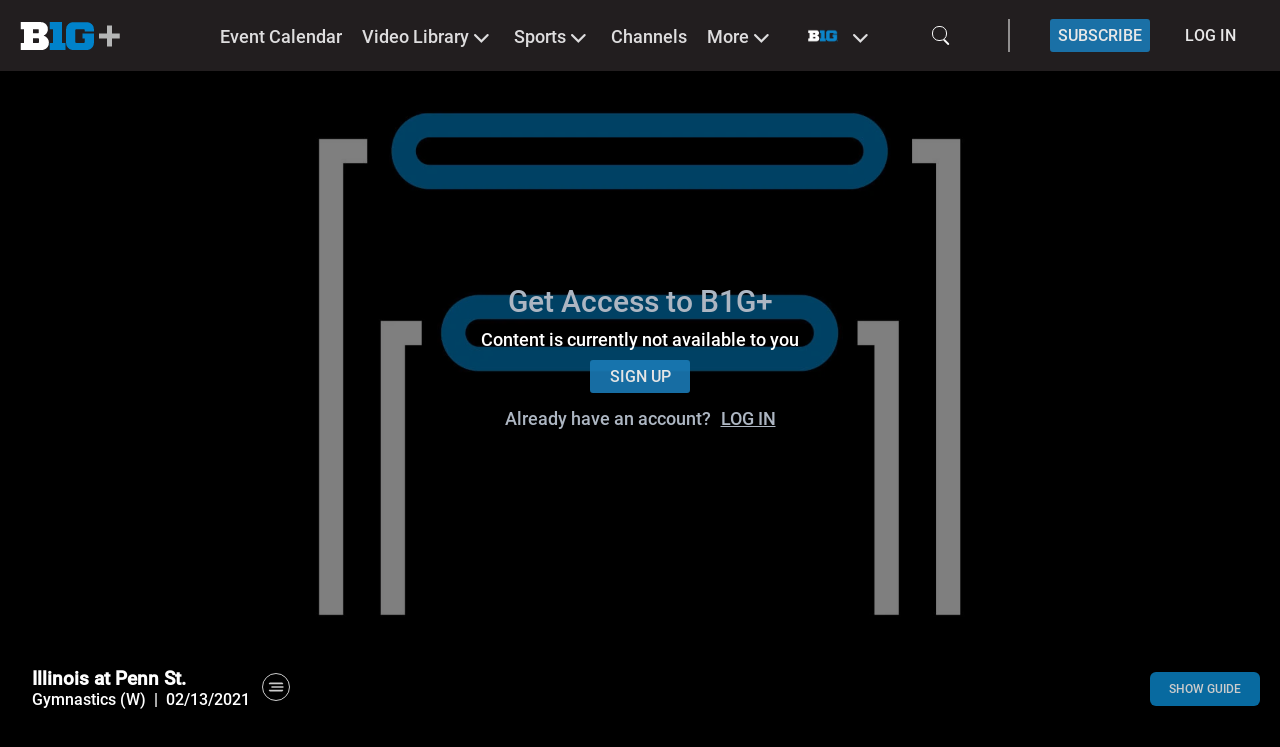

--- FILE ---
content_type: application/javascript; charset=UTF-8
request_url: https://www.bigtenplus.com/build/assets/index-13720cfa.js
body_size: 450
content:
import{C as s}from"./content-81e28d4c.js";import{u as d}from"./index-8c93b71b.js";const y=a=>a.moduleContentType==="collection",C=(a,u)=>{g(a.primaryLink,u)};function g(a,u){if((a==null?void 0:a.type)===s.EXTERNAL_URL&&(a!=null&&a.value)&&window.open(a==null?void 0:a.value,(a==null?void 0:a.linkTarget)||"_self"),(a==null?void 0:a.type)===s.VIDEO||(a==null?void 0:a.type)===s.INTERNAL_PAGE||(a==null?void 0:a.type)===s.SCHEDULE_PAGE||(a==null?void 0:a.type)===s.TOURNAMENT_PAGE){const r=u.resolve(v(a));window.open(r.href,(a==null?void 0:a.linkTarget)||"_self")}}function v(a){return(a==null?void 0:a.type)===s.VIDEO?{name:"PlayerPage",params:{id:a==null?void 0:a.value}}:(a==null?void 0:a.type)===s.TOURNAMENT_PAGE?{name:"TournamentItem",params:{category:"all",id:a==null?void 0:a.value}}:(a==null?void 0:a.type)===s.INTERNAL_PAGE&&(a==null?void 0:a.value)==="tournaments"?{name:"Tournaments",params:{slug:"all"}}:(a==null?void 0:a.type)===s.INTERNAL_PAGE||(a==null?void 0:a.type)===s.SCHEDULE_PAGE?(a==null?void 0:a.value)==="schedule"?{name:"Schedule"}:{name:"Page",params:{slug:a==null?void 0:a.value}}:null}const h=a=>({goToVideo:r=>{var p;if(r!=null&&r.eventContent&&(r.content=r.eventContent,r.content.baseConfigEvent=r.baseConfigEvent,r.externalMatch=r.baseConfigEvent.externalMatch),y(r)){C(r,a);return}const{shouldShowMatchCenter:E,seoTitle:T}=d(r);if(E){a.push({name:"MatchCenter",params:{id:r.id}});return}const f=((p=r==null?void 0:r.content)==null?void 0:p.distributionType.id)===1?"PlayerPageLive":"PlayerPageVideo";a.push({name:f,params:{seotitle:T,id:r.id}})}});export{h as u};


--- FILE ---
content_type: application/javascript; charset=UTF-8
request_url: https://www.bigtenplus.com/build/assets/index-047c9f6f.js
body_size: 42
content:
import{p as s,Y as n}from"./vendor-65c4a447.js";const b=()=>({getUserTimezoneAbbrevFromTimestamp:t=>{var r;const o=s(t),e=o.toLocaleTimeString("en-us",{timeZoneName:"long"}).split(" ").slice(2);return((r=e==null?void 0:e.map(m=>m[0]))==null?void 0:r.join(""))??n(o,"O")}});export{b as u};


--- FILE ---
content_type: application/javascript; charset=UTF-8
request_url: https://www.bigtenplus.com/build/assets/index-62f47e33.js
body_size: 4156
content:
import{ad as N,T as o,Z as S,W as D,a0 as F,Q as R,aj as z,Y as W,a8 as G,ai as q,a4 as $}from"./vendor-65c4a447.js";import{u as V,_ as Y}from"./index-1de611bc.js";import{u as H}from"./index-5da516dd.js";import{u as J}from"./index-1df51438.js";import{u as Q}from"./index-7b5d1a89.js";import{u as j}from"./index-e88bf486.js";import{ct as K,n as I,cu as Z,A as X}from"./app-e550e11d.js";import{u as ee}from"./index-2fb9de67.js";import{O as E}from"./useOptionValues-375d4c91.js";import{a as te}from"./useImageUrl-2599688c.js";const ae=s=>{const{state:e,send:t}=s,{subscriptionData:l,selectedPackage:d}=H(e),{handleSavePackage:m,handleLogin:u,handleLoginWithCode:g,handleRecoverPassword:_,handleRegisterMvpdWithCode:p,handleCheckMvpdDeviceAuthentication:k,handleSetReferrerFlow:f,handlePreSavePackage:x,handleClearPackage:P,handleLoginMvpd:v}=V(t),n=N(),i=o(()=>n.query.method),y=o(()=>n.query.flowId),h=o(()=>e.value.context.userVerified),{result:M}=J(e,["singlePageFlow.idle"]);S(M,a=>{a&&i.value==="mvpd"&&v()}),S([h,i,y],([a,r,c])=>{if(a){if(c==="paypalCallback"){n.query.referrer&&f(n.query.referrer),t("PAYPAL_CALLBACK");return}switch(r){case"login":u(),P();break;case"mvpd":v();break;case"code":g();break;case"reset-password":_();break;case"mvpd_code":{p(),n.query.checkResult&&k(n.query.checkResult);break}default:{if(n.query.referrer&&f(n.query.referrer),e.value.matches("singlePageFlow.preSelectPackages.packagePreSelected")){t("CONTINUE");return}t("PRE_SELECT_PACKAGES")}}}},{immediate:!0});const A=o(()=>e.value.matches("singlePageFlow.login")||e.value.matches("singlePageFlow.loginMvpd")?"Login":e.value.matches("singlePageFlow.register")?"Register":e.value.matches("singlePageFlow.updateProfile")?"UpdateProfile":e.value.matches("singlePageFlow.checkout")?"Checkout":e.value.matches("singlePageFlow.confirm")?"Confirm":e.value.matches("singlePageFlow.passwordRecover")?"ForgottenPassword":e.value.matches("singlePageFlow.loginWithCode")?"LoginWithCode":e.value.matches("singlePageFlow.registerMvpdDeviceWithCode")?"RegisterMvpdDeviceWithCode":e.value.matches("singlePageFlow.preSelectPackages")?"SelectPackages":"");S(()=>A.value,(a,r)=>{a!==r&&(globalThis==null||globalThis.scrollTo(0,0))});const{$t:L}=j(),C=a=>{var T;const{price:r,currency:c,currencySymbol:b}=Q(D(a),L);return{group:a.package.groupId,name:a.title,type:a.type,price:r.value,currency:{isoCode:c.value,symbol:b.value},recommended:a.package.recommended,tag:a.package.tag,offerTags:"",vip:a.package.vip,translationKeys:{title:a.package.loginprovider_title_key,subtitle:a.package.loginprovider_subtitle_key,chooseButton:a.package.loginprovider_choose_button_key,pricePeriod:a.package.loginprovider_price_period_key,priceDescription:a.package.loginprovider_price_description_key,captureQuestion:"",benefits:(T=a.package.loginprovider_benefits_key)==null?void 0:T.split(`
`)},id:{provider:a.longId}}},w=o(()=>e.value.context.subscriptionData?e.value.context.subscriptionData.map(a=>C(a)):e.value.context.packages?e.value.context.packages:null),B=D(null);return S(l,a=>a.map(r=>C(r))),{packages:w,handleSavePackage:m,handlePreSavePackage:x,selectedPackage:B,formComponent:A}},ne=F({name:"ModPayPackage",props:{machine:{type:Object,default:()=>({})},packageData:{type:Object,default:()=>({})}},setup(s,e){const t=R(),{state:l}=s.machine,{isLoggedIn:d}=H(l),m=t.getters.modPayPageSlug,{$t:u}=j(),g=new Date,_=o(()=>z(g,s.packageData.group===K?12:1)),p=o(()=>W(_.value,"MMM dd, yyyy.")),k=o(()=>"Next payment is on "+p.value),f=o(()=>s.packageData.translationKeys.benefits),x=n=>{e.emit("selectedPackage",n)};G(()=>{e.emit("mounted")});const P=o(()=>s.packageData.group===K),v=o(()=>P.value?u("mod-pay-subscription-year").toLowerCase():u("mod-pay-subscription-month").toLowerCase());return{nextPaymentDate:p,nextPayment:k,choosePackage:x,translateIt:u,packageBenefits:f,modPayPageSlug:m,isLoggedIn:d,isYearly:P,subscriptionType:v}}});var se=function(){var e=this,t=e._self._c;return e._self._setupProxy,t("div",{staticClass:"selectPlanStep"},[t("div",{class:[{recommended:e.packageData.recommended},"package","flex","flex-col"],on:{click:function(l){return e.choosePackage(e.packageData.id.provider)}}},[t("div",{staticClass:"header text-center"},[t("span",{staticClass:"title w-full text-center text-lg"},[e._v(" "+e._s(e.translateIt(e.packageData.translationKeys.title))+" ")]),e.packageData.translationKeys.subtitle?t("span",{staticClass:"subtitle text-center"},[e._v(" "+e._s(e.translateIt(e.packageData.translationKeys.subtitle))+" ")]):e._e()]),t("div",{staticClass:"price pt-[10px] text-center"},[t("span",{staticClass:"value"},[e._v(" "+e._s(e.packageData.currency.symbol)+e._s(e.packageData.price)+" ")]),e._v(" / "+e._s(e.subscriptionType)+" ")]),t("ul",e._l(e.packageBenefits,function(l,d){return t("li",{key:d,staticClass:"pt-[10px]"},[t("div",{staticClass:"flex flex-row text-center"},[t("span",{staticClass:"w-full text-center"},[e._v(e._s(l))])])])}),0),e.packageData.translationKeys.priceDescription?t("p",[e._v(" "+e._s(e.packageData.translationKeys.priceDescription)+" ")]):e._e(),t(Y,{attrs:{variant:e.packageData.recommended?"primary":"secondary",text:e.packageData.translationKeys.chooseButton,"use-case":"login"}})],1)])},oe=[],le=I(ne,se,oe,!1,null,null,null,null);const U=le.exports,re=F({name:"Packages",components:{ModularPaymentSolutionComponentsAtomsModpayPackage:U},props:{packages:{type:Array,default:()=>[]},machine:{type:Object,default:()=>({})},module:{type:Object,default:()=>({})},title:{type:Object,default:()=>({})}},setup(s,{emit:e}){const{state:t}=s.machine,{result:l}=ee(t),{userOffers:d}=H(t),m=q(),u=N(),g=R(),{$t:_}=j(),p=D(["monthly","annual"]),k=o(()=>[...s.packages].sort((n,i)=>n.recommended&&!i.recommended?-1:!n.recommended&&i.recommended?1:n.name.toLowerCase()==="monthly"?-1:0)),f=o(()=>{var n;return(n=d.value)==null?void 0:n.some(({status:i})=>i==="active"||i==="cancelled")}),x=o(()=>{var n;return((n=s.module)==null?void 0:n.type_id)===Z}),P=()=>{e("mounted")};return S(k,n=>{n[0].name.toLowerCase().includes("monthly")?p.value=["monthly","annual"]:p.value=["annual","monthly"]},{immediate:!0}),S(f,n=>{var i,y,h;if(n){if(u.query.referrer){m.push({name:"Page",params:{slug:g.getters.homeSlug}});return}if((h=(y=(i=t==null?void 0:t.value)==null?void 0:i.context)==null?void 0:y.restrictAccess)!=null&&h.active)return;m.push({name:"Page",params:{slug:g.getters.modPayProfilePageSlug}})}},{immediate:!0}),{packagesSortdByRecommended:k,selectedPackageHandler:n=>{e("selectedPackage",n)},loading:l,translateIt:_,isSubscriptionSelectionPromotionBanner:x,subscriptionToggle:p,mountedHandler:P}}});var ie=function(){var e=this,t=e._self._c;return e._self._setupProxy,t("div",{staticClass:"modPay__Packages__wrapper"},[t("div",{staticClass:"modPay__Packages__subwrapper flex w-full flex-col px-4 lg:px-0"},[t("h1",{staticClass:"desktopBlockTitle modPay__Packages__title font-header mb-7 mt-12 line-clamp-2 text-ellipsis text-center capitalize"},[e._v(" "+e._s(e.title.desktop)+" ")]),e.title.mobile?t("h1",{staticClass:"mobileBlockTitle modPay__Packages__title font-header mb-7 mt-7 line-clamp-2 text-ellipsis text-center capitalize"},[e._v(" "+e._s(e.title.mobile)+" ")]):e._e()]),t("div",{staticClass:"justify-center"},[t("input",{staticClass:"toggleCheckbox",attrs:{id:"toggle",type:"checkbox"}}),t("div",{staticClass:"switch-label-container"},[t("label",{staticClass:"toggleContainer",attrs:{for:"toggle"}},e._l(e.subscriptionToggle,function(l){return t("div",{key:l,staticClass:"uppercase"},[e._v(" "+e._s(l)+" ")])}),0)]),t("div",{staticClass:"subscription-packages-container flex justify-center"},[t("div",{staticClass:"package-container mt-10 flex lg:mt-5"},e._l(e.packagesSortdByRecommended,function(l,d){return t(U,{key:d,attrs:{"package-data":l,machine:e.machine},on:{selectedPackage:e.selectedPackageHandler,mounted:e.mountedHandler}})}),1)]),e.isSubscriptionSelectionPromotionBanner?e._e():t("div",{staticClass:"subscription-help-container"},[t("p",{staticClass:"font-sub-detail",domProps:{innerHTML:e._s(e.translateIt("mod-pay-page-additional_info"))}}),t("p",{staticClass:"font-sub-detail",domProps:{innerHTML:e._s(e.translateIt("mod-pay-page-help_center"))}}),t("p",{staticClass:"font-sub-detail",domProps:{innerHTML:e._s(e.translateIt("mod-pay-page-legal_info"))}}),t("span",{staticClass:"font-detail",domProps:{innerHTML:e._s(e.translateIt("mod-pay-page-login-spott-not_logged_in-need-help-link"))}})])])])},ce=[],ue=I(re,ie,ce,!1,null,null,null,null);const de=ue.exports,pe=F({name:"SelectPackages",components:{ModpayPackages:de},props:{machine:{type:Object,default:()=>({})},module:{type:Object,default:()=>({})},subscriptionPromoTexts:{type:Object,default:()=>({})},staticLinks:{type:Object,default:()=>({})},subscriptionPromoBannerBackground:{type:String,default:""}},setup(s,{emit:e}){var L,C,w,B;const t=ae(s.machine)||{},l=t.packages,d=t.handlePreSavePackage,m=q(),u=R(),g=o(()=>u.getters.modPayPageSlug),_=o(()=>u.getters.currentLanguage),p=o(()=>u.getters.baseConfig),k=a=>{d(a),m.push({name:"Page",params:{slug:g.value}})},f=o(()=>{var a,r,c;return $.isEmpty(s.subscriptionPromoTexts)?JSON.parse(((c=(r=(a=s.module)==null?void 0:a.optionvalues)==null?void 0:r.find(b=>b.typeconfig.id===E.deviceTextBlockElement))==null?void 0:c.value)??"{}"):s.subscriptionPromoTexts}),x=o(()=>{var a,r,c;return $.isEmpty(s.staticLinks)?JSON.parse(((c=(r=(a=s.module)==null?void 0:a.optionvalues)==null?void 0:r.find(b=>b.typeconfig.id===E.staticLinks))==null?void 0:c.value)??"{}"):s.staticLinks}),P=()=>{e("responsiveElementLoaded",{selectPackagesChildComponentLoaded:!0})},v=D(null),n=a=>{var b,T;const{makeForDimension:r}=te();let c=(T=(b=s.module)==null?void 0:b.optionvalues)==null?void 0:T.find(O=>O.type_config_id===a);c&&c.value&&X.media.fetch(c.value).then(({data:O})=>{v.value=r(p.value.id,"1920x1080",O.data)})},i=o(()=>s.subscriptionPromoBannerBackground?s.subscriptionPromoBannerBackground:v.value);s.subscriptionPromoBannerBackground||n(E.SubscriptionPromoBannerBackground);const y=((L=f.value.languages)==null?void 0:L.find(a=>a.language_id===_.value.id))||{},h=((B=(w=(C=x.value.languages)==null?void 0:C.find(a=>a.language_id===_.value.id))==null?void 0:w.links)==null?void 0:B[0])||null,M="/"+window.localePortal.locale+"-"+window.localePortal.portal+"/tournaments";return{packages:l,selectedPackageHandler:k,currentSubscriptionPromoTexts:y,currentStaticLink:h,tournamentSlug:M,background:i,alignmentClass:a=>{switch(a){case"left":return"text-left";case"right":return"text-right";case"center":return"text-center";default:return""}},handlePackagesLoaded:P}}});var me=function(){var l;var e=this,t=e._self._c;return e._self._setupProxy,t("div",{staticClass:"modPayPage packageSelection relative p-[5%]",style:"background-size: cover; background-image: linear-gradient(rgba(0, 0, 0, 0.2) 0%, rgba(0, 0, 0, 1) 40%), url("+e.background+");"},[e.currentSubscriptionPromoTexts.mobileTitle?t("h1",{class:["mobileTitle mb-0 line-clamp-2 w-full text-ellipsis text-3xl capitalize md:mb-3 lg:text-4xl xl:text-6xl",e.alignmentClass(e.currentSubscriptionPromoTexts.mobileTitleAlignment)]},[e._v(" "+e._s(e.currentSubscriptionPromoTexts.mobileTitle)+" ")]):e._e(),e.currentSubscriptionPromoTexts.desktopTitle?t("h1",{class:["desktopTitle mb-0 line-clamp-2 w-full text-ellipsis text-3xl capitalize md:mb-7 lg:text-4xl xl:text-6xl",e.alignmentClass(e.currentSubscriptionPromoTexts.desktopTitleAlignment)]},[e._v(" "+e._s(e.currentSubscriptionPromoTexts.desktopTitle)+" ")]):e._e(),e.currentSubscriptionPromoTexts.desktopSubtitle?t("h2",{class:["desktopSubtitle mb-20 line-clamp-2 w-full text-sm font-normal md:mb-5 md:text-xl lg:mb-10",e.alignmentClass(e.currentSubscriptionPromoTexts.desktopSubtitleAlignment)],domProps:{innerHTML:e._s(e.currentSubscriptionPromoTexts.desktopSubtitle)}}):e._e(),e.currentSubscriptionPromoTexts.mobileSubtitle?t("h2",{class:["mobileSubtitle mb-0 mt-5 line-clamp-3 w-full text-sm font-normal",e.alignmentClass(e.currentSubscriptionPromoTexts.mobileSubtitleAlignment)],domProps:{innerHTML:e._s(e.currentSubscriptionPromoTexts.mobileSubtitle)}}):e._e(),e.packages?t("ModpayPackages",{attrs:{packages:e.packages,machine:e.machine,module:e.module,title:{desktop:e.currentSubscriptionPromoTexts.desktopSubscriptionSelectionBlockTitle,mobile:e.currentSubscriptionPromoTexts.mobileSubscriptionSelectionBlockTitle}},on:{selectedPackage:e.selectedPackageHandler,mounted:e.handlePackagesLoaded}}):e._e(),e.currentSubscriptionPromoTexts.mobileSubscriptionSelectionBlockAdditionalDetails?t("p",{staticClass:"mobileAdditionalDetails mb-0 mt-5 line-clamp-5 w-full text-ellipsis text-center text-xs md:text-sm",domProps:{innerHTML:e._s(e.currentSubscriptionPromoTexts.mobileSubscriptionSelectionBlockAdditionalDetails)}}):e._e(),e.currentSubscriptionPromoTexts.desktopSubscriptionSelectionBlockAdditionalDetails?t("p",{staticClass:"desktopAdditionalDetails mb-0 mt-7 line-clamp-4 w-full text-ellipsis text-center text-xs md:text-sm lg:mt-9",domProps:{innerHTML:e._s(e.currentSubscriptionPromoTexts.desktopSubscriptionSelectionBlockAdditionalDetails)}}):e._e(),t("p",{staticClass:"noSubscriptionButtons mt-10 line-clamp-2 w-full text-center md:line-clamp-1"},[e.currentStaticLink&&e.currentStaticLink.type==="external"?t("a",{staticClass:"tch-us-button accent-link text-sm !underline md:text-base",attrs:{href:e.currentStaticLink.url}},[e._v(" "+e._s(e.currentStaticLink.title)+" ")]):e.currentStaticLink?t("router-link",{staticClass:"text-sm text-[#B5B5B5] !underline md:text-base",attrs:{to:{path:e.currentStaticLink.page.slug==="tournaments"?e.tournamentSlug:(l=e.currentStaticLink.page)==null?void 0:l.slug}}},[e._v(" "+e._s(e.currentStaticLink.title)+" ")]):e._e()],1)],1)},ge=[],_e=I(pe,me,ge,!1,null,null,null,null);const ke=_e.exports,Le=Object.freeze(Object.defineProperty({__proto__:null,default:ke},Symbol.toStringTag,{value:"Module"}));export{de as M,ke as _,Le as i,ae as u};


--- FILE ---
content_type: application/javascript; charset=UTF-8
request_url: https://www.bigtenplus.com/build/assets/SlickSliderVerticalPromotionExtendedTextBelowSquare-a2aa0cbf.js
body_size: 952
content:
import{b5 as r,h as l}from"./vendor-65c4a447.js";import{n}from"./app-e550e11d.js";var o=function(){var e=this,i=e._self._c;return i("slick",{ref:"slick",staticClass:"verticalPromotion",class:{"no-slider":e.noSlides},attrs:{options:e.slickOptions},on:{afterChange:e.handleAfterChange,beforeChange:e.handleBeforeChange,init:e.handleInit,breakpoint:e.handleBreakpoint},nativeOn:{mousedown:function(s){return e.mouseDown.apply(null,arguments)},mouseup:function(s){return e.mouseUp.apply(null,arguments)},"!click":function(s){return e.onClick.apply(null,arguments)}}},[e._t("default")],2)},a=[];const c={components:{Slick:r},props:{slidesToShow:{type:Number,default:0},slidesToScroll:{type:Number,default:0},loaded:{type:Boolean,default:!1},infinite:{type:Boolean,default:!1},elements:{type:Number,default:0},moduleId:{type:Number,default:0},options:{type:Object,default:()=>({})}},data(){return{currentBreakpoint:window.innerWidth,slickOptions:{infinite:!0,speed:300,slidesToShow:parseInt(this.slidesToShow),slidesToScroll:parseInt(this.slidesToScroll),dots:!1,arrows:!0,prevArrow:'<div class="slick-prev"><i class="icon-arrow-left"></i></div><div class="slick-prev stgallen"><i class="iconf-arrow-stgallen"></i></div>',nextArrow:'<div class="slick-next"><i class="icon-arrow-right"></i></div><div class="slick-next stgallen"><i class="iconf-arrow-stgallen"></i></div>',responsive:[{breakpoint:1024,settings:{slidesToShow:5,slidesToScroll:1,arrows:!1,swipeToSlide:!0}},{breakpoint:768,settings:{slidesToShow:3,slidesToScroll:3,arrows:!1,swipeToSlide:!0}},{breakpoint:640,settings:{slidesToShow:2,slidesToScroll:2,arrows:!1,swipeToSlide:!0}}]},isSliding:!1}},computed:{...l({baseConfig:"baseConfig"}),noSlides(){return this.currentBreakpoint>=1365?this.elements<=5:this.currentBreakpoint<=1365&&this.currentBreakpoint>1024?this.elements<=4:this.currentBreakpoint<=1024&&this.currentBreakpoint>900?this.elements<=3:this.currentBreakpoint<=900&&this.currentBreakpoint>640?this.elements<=2:this.elements<=this.slidesToShow}},watch:{loaded(){this.reInit()}},methods:{formatPrevArrow(){return'<div class="slick-prev"><i class="icon-arrow-left"></i></div>'},formatBackArrow(){return'<div class="slick-next"><i class="icon-arrow-right"></i></div>'},mouseDown(t){t.target.getAttribute("class")!=="icon-arrow-left"&&t.target.getAttribute("class")!=="icon-arrow-right"&&(this.$el.querySelector(".slick-prev")&&(this.$el.querySelector(".slick-prev").style.display="none"),this.$el.querySelector(".slick-next")&&(this.$el.querySelector(".slick-next").style.display="none"))},mouseUp(t){this.$el.querySelector(".slick-prev")&&(this.$el.querySelector(".slick-prev").style.display="block"),this.$el.querySelector(".slick-next")&&(this.$el.querySelector(".slick-next").style.display="block")},onClick(t){this.isSliding&&t.preventDefault()},handleInit(t){typeof this.$adition<"u"&&this.$adition.srq.push(e=>{e.renderSlot("placement_id_contentad_"+this.moduleId)})},next(){this.$refs.slick.next()},prev(){this.$refs.slick.prev()},reInit(){this.$refs.slick.destroy(),this.$nextTick(()=>{this.$refs.slick.create()})},handleBeforeChange(){this.isSliding=!0},handleAfterChange(){this.isSliding=!1},handleBreakpoint(t,e,i){this.currentBreakpoint=i}}};var d=n(c,o,a,!1,null,null,null,null);const h=d.exports;export{h as default};
